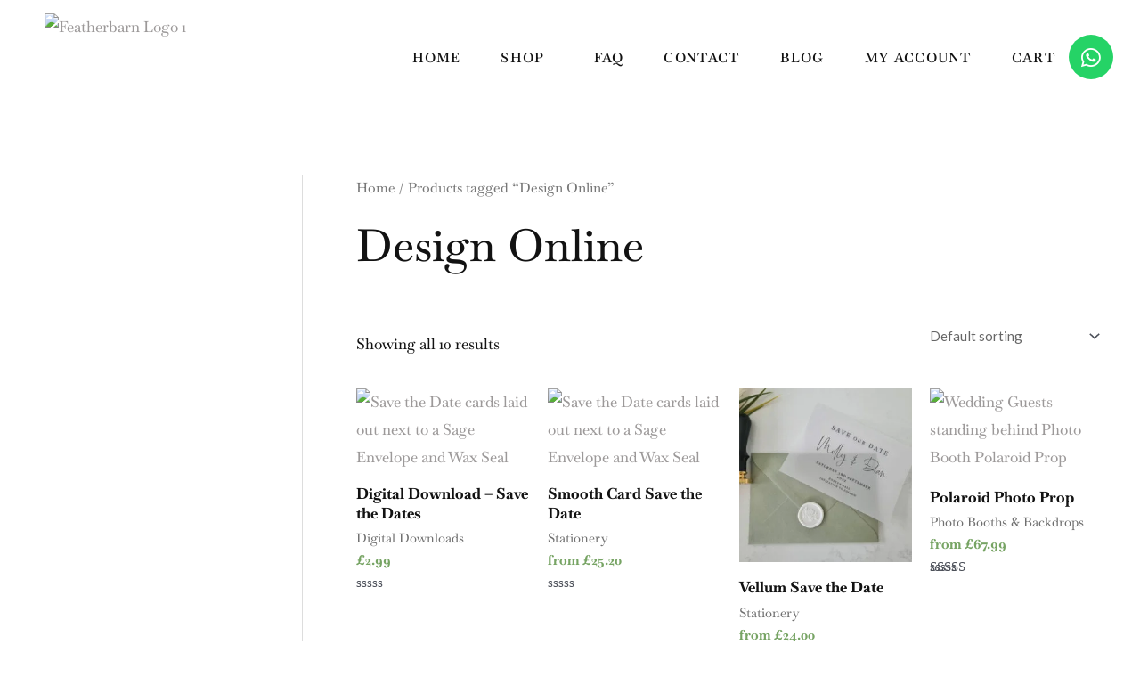

--- FILE ---
content_type: text/html; charset=utf-8
request_url: https://www.google.com/recaptcha/api2/aframe
body_size: 267
content:
<!DOCTYPE HTML><html><head><meta http-equiv="content-type" content="text/html; charset=UTF-8"></head><body><script nonce="D7qMGOQv9vupntlQ5-jaiA">/** Anti-fraud and anti-abuse applications only. See google.com/recaptcha */ try{var clients={'sodar':'https://pagead2.googlesyndication.com/pagead/sodar?'};window.addEventListener("message",function(a){try{if(a.source===window.parent){var b=JSON.parse(a.data);var c=clients[b['id']];if(c){var d=document.createElement('img');d.src=c+b['params']+'&rc='+(localStorage.getItem("rc::a")?sessionStorage.getItem("rc::b"):"");window.document.body.appendChild(d);sessionStorage.setItem("rc::e",parseInt(sessionStorage.getItem("rc::e")||0)+1);localStorage.setItem("rc::h",'1767096137499');}}}catch(b){}});window.parent.postMessage("_grecaptcha_ready", "*");}catch(b){}</script></body></html>

--- FILE ---
content_type: text/css
request_url: https://featherbarn.co.uk/wp-content/uploads/elementor/css/post-1390.css?ver=1766762620
body_size: 562
content:
.elementor-kit-1390{--e-global-color-primary:#6EC1E4;--e-global-color-secondary:#54595F;--e-global-color-text:#7A7A7A;--e-global-color-accent:#61CE70;--e-global-color-7e75fd59:#4054B2;--e-global-color-58832f80:#23A455;--e-global-color-68de4bed:#000;--e-global-color-97164ca:#FFF;--e-global-typography-primary-font-weight:600;--e-global-typography-secondary-font-family:"Roboto Slab";--e-global-typography-secondary-font-weight:400;--e-global-typography-text-font-family:"Roboto";--e-global-typography-text-font-weight:400;--e-global-typography-accent-font-family:"Roboto";--e-global-typography-accent-font-weight:500;color:#121212;font-family:"Baskervville", Sans-serif;font-size:17px;font-weight:500;font-style:normal;}.elementor-kit-1390 e-page-transition{background-color:#FFBC7D;}.elementor-kit-1390 a{color:#9C9999;}.elementor-kit-1390 a:hover{color:#9C9999;}.elementor-kit-1390 h1{color:#121212;font-family:"Baskervville", Sans-serif;font-size:50px;font-weight:500;}.elementor-kit-1390 h2{color:#121212;font-family:"Baskervville", Sans-serif;font-size:35px;font-weight:bold;}.elementor-kit-1390 h3{color:#121212;font-family:"Baskervville", Sans-serif;font-size:50px;font-weight:500;letter-spacing:1.7px;}.elementor-kit-1390 h4{color:#121212;font-family:"Baskervville", Sans-serif;}.elementor-kit-1390 h5{color:#121212;font-family:"Baskervville", Sans-serif;}.elementor-kit-1390 h6{color:#121212;font-family:"Baskervville", Sans-serif;font-size:29px;font-weight:500;}.elementor-section.elementor-section-boxed > .elementor-container{max-width:956px;}.e-con{--container-max-width:956px;}.elementor-widget:not(:last-child){margin-block-end:20px;}.elementor-element{--widgets-spacing:20px 20px;--widgets-spacing-row:20px;--widgets-spacing-column:20px;}{}h1.entry-title{display:var(--page-title-display);}@media(max-width:1024px){.elementor-kit-1390{font-size:16px;}.elementor-section.elementor-section-boxed > .elementor-container{max-width:1024px;}.e-con{--container-max-width:1024px;}}@media(max-width:767px){.elementor-kit-1390{font-size:15px;}.elementor-kit-1390 h1{font-size:35px;}.elementor-kit-1390 h2{font-size:18px;}.elementor-kit-1390 h3{font-size:32px;letter-spacing:0px;}.elementor-section.elementor-section-boxed > .elementor-container{max-width:767px;}.e-con{--container-max-width:767px;}}/* Start custom CSS *//* STOP HIGHLIGHTING ON CLICK FOR ANDROID*/
* {-webkit-tap-highlight-color: transparent;}


/* woocommerce css overrides elemnentor for H2 currently applied to Cart page only */

.woocommerce-cart h2 {font-size: 1.0em !important;}


span.onsale{color:black !important; background:yellow !important; }/* End custom CSS */

--- FILE ---
content_type: text/css
request_url: https://featherbarn.co.uk/wp-content/uploads/elementor/css/post-1165.css?ver=1766762621
body_size: 260
content:
.elementor-1165 .elementor-element.elementor-element-adf1011:not(.elementor-motion-effects-element-type-background), .elementor-1165 .elementor-element.elementor-element-adf1011 > .elementor-motion-effects-container > .elementor-motion-effects-layer{background-color:#F0F0F0;}.elementor-1165 .elementor-element.elementor-element-adf1011{transition:background 0.3s, border 0.3s, border-radius 0.3s, box-shadow 0.3s;}.elementor-1165 .elementor-element.elementor-element-adf1011 > .elementor-background-overlay{transition:background 0.3s, border-radius 0.3s, opacity 0.3s;}.elementor-1165 .elementor-element.elementor-element-02328e1{--spacer-size:50px;}.elementor-1165 .elementor-element.elementor-element-403a31d{--grid-template-columns:repeat(0, auto);--grid-column-gap:5px;--grid-row-gap:0px;}.elementor-1165 .elementor-element.elementor-element-403a31d .elementor-widget-container{text-align:center;}.elementor-1165 .elementor-element.elementor-element-403a31d .elementor-social-icon{background-color:#F0F0F0;}.elementor-1165 .elementor-element.elementor-element-403a31d .elementor-social-icon i{color:#000000;}.elementor-1165 .elementor-element.elementor-element-403a31d .elementor-social-icon svg{fill:#000000;}.elementor-1165 .elementor-element.elementor-element-faec7b8{text-align:center;color:#9C9999;}.elementor-1165 .elementor-element.elementor-element-e7e1a1e{--spacer-size:20px;}.elementor-1165 .elementor-element.elementor-element-cc45d63:not(.elementor-motion-effects-element-type-background), .elementor-1165 .elementor-element.elementor-element-cc45d63 > .elementor-motion-effects-container > .elementor-motion-effects-layer{background-color:#201A16;}.elementor-1165 .elementor-element.elementor-element-cc45d63{border-style:solid;border-width:1px 0px 0px 0px;border-color:rgba(122,122,122,0.13);transition:background 0.3s, border 0.3s, border-radius 0.3s, box-shadow 0.3s;color:rgba(255, 255, 255, 0.4);padding:30px 0px 30px 0px;}.elementor-1165 .elementor-element.elementor-element-cc45d63 > .elementor-background-overlay{transition:background 0.3s, border-radius 0.3s, opacity 0.3s;}.elementor-1165 .elementor-element.elementor-element-cc45d63 a{color:#FFFFFF;}.elementor-1165 .elementor-element.elementor-element-cc45d63 > .elementor-container{text-align:center;}@media(max-width:767px){.elementor-1165 .elementor-element.elementor-element-02328e1{--spacer-size:5px;}.elementor-1165 .elementor-element.elementor-element-e7e1a1e{--spacer-size:5px;}}

--- FILE ---
content_type: text/css
request_url: https://featherbarn.co.uk/wp-content/uploads/elementor/css/post-1453.css?ver=1766762621
body_size: 1418
content:
.elementor-1453 .elementor-element.elementor-element-1abc3ed6 > .elementor-container > .elementor-column > .elementor-widget-wrap{align-content:center;align-items:center;}.elementor-1453 .elementor-element.elementor-element-1abc3ed6:not(.elementor-motion-effects-element-type-background), .elementor-1453 .elementor-element.elementor-element-1abc3ed6 > .elementor-motion-effects-container > .elementor-motion-effects-layer{background-color:#FFFFFF;}.elementor-1453 .elementor-element.elementor-element-1abc3ed6 > .elementor-container{max-width:1240px;min-height:0px;text-align:left;}.elementor-1453 .elementor-element.elementor-element-1abc3ed6:hover > .elementor-background-overlay{opacity:0.5;}.elementor-1453 .elementor-element.elementor-element-1abc3ed6{transition:background 0.3s, border 0.3s, border-radius 0.3s, box-shadow 0.3s;}.elementor-1453 .elementor-element.elementor-element-1abc3ed6 > .elementor-background-overlay{transition:background 0.3s, border-radius 0.3s, opacity 0.3s;}.elementor-bc-flex-widget .elementor-1453 .elementor-element.elementor-element-7a56d5d3.elementor-column .elementor-widget-wrap{align-items:center;}.elementor-1453 .elementor-element.elementor-element-7a56d5d3.elementor-column.elementor-element[data-element_type="column"] > .elementor-widget-wrap.elementor-element-populated{align-content:center;align-items:center;}.elementor-1453 .elementor-element.elementor-element-7a56d5d3.elementor-column > .elementor-widget-wrap{justify-content:flex-start;}.elementor-1453 .elementor-element.elementor-element-7a56d5d3 > .elementor-widget-wrap > .elementor-widget:not(.elementor-widget__width-auto):not(.elementor-widget__width-initial):not(:last-child):not(.elementor-absolute){margin-bottom:30px;}.elementor-1453 .elementor-element.elementor-element-b493564{width:auto;max-width:auto;align-self:center;text-align:center;}.elementor-1453 .elementor-element.elementor-element-b493564 > .elementor-widget-container{margin:0px 0px 0px 20px;padding:5px 0px 0px 0px;}.elementor-1453 .elementor-element.elementor-element-b493564 img{width:100%;max-width:100%;height:103px;filter:brightness( 100% ) contrast( 100% ) saturate( 100% ) blur( 0px ) hue-rotate( 0deg );}.elementor-bc-flex-widget .elementor-1453 .elementor-element.elementor-element-5c5b2ac1.elementor-column .elementor-widget-wrap{align-items:center;}.elementor-1453 .elementor-element.elementor-element-5c5b2ac1.elementor-column.elementor-element[data-element_type="column"] > .elementor-widget-wrap.elementor-element-populated{align-content:center;align-items:center;}.elementor-1453 .elementor-element.elementor-element-5c5b2ac1.elementor-column > .elementor-widget-wrap{justify-content:flex-end;}.elementor-1453 .elementor-element.elementor-element-d398599 .menu-item a.hfe-menu-item{padding-left:15px;padding-right:15px;}.elementor-1453 .elementor-element.elementor-element-d398599 .menu-item a.hfe-sub-menu-item{padding-left:calc( 15px + 20px );padding-right:15px;}.elementor-1453 .elementor-element.elementor-element-d398599 .hfe-nav-menu__layout-vertical .menu-item ul ul a.hfe-sub-menu-item{padding-left:calc( 15px + 40px );padding-right:15px;}.elementor-1453 .elementor-element.elementor-element-d398599 .hfe-nav-menu__layout-vertical .menu-item ul ul ul a.hfe-sub-menu-item{padding-left:calc( 15px + 60px );padding-right:15px;}.elementor-1453 .elementor-element.elementor-element-d398599 .hfe-nav-menu__layout-vertical .menu-item ul ul ul ul a.hfe-sub-menu-item{padding-left:calc( 15px + 80px );padding-right:15px;}.elementor-1453 .elementor-element.elementor-element-d398599 .menu-item a.hfe-menu-item, .elementor-1453 .elementor-element.elementor-element-d398599 .menu-item a.hfe-sub-menu-item{padding-top:15px;padding-bottom:15px;}body:not(.rtl) .elementor-1453 .elementor-element.elementor-element-d398599 .hfe-nav-menu__layout-horizontal .hfe-nav-menu > li.menu-item:not(:last-child){margin-right:15px;}body.rtl .elementor-1453 .elementor-element.elementor-element-d398599 .hfe-nav-menu__layout-horizontal .hfe-nav-menu > li.menu-item:not(:last-child){margin-left:15px;}.elementor-1453 .elementor-element.elementor-element-d398599 nav:not(.hfe-nav-menu__layout-horizontal) .hfe-nav-menu > li.menu-item:not(:last-child){margin-bottom:15px;}.elementor-1453 .elementor-element.elementor-element-d398599 ul.sub-menu{width:220px;}.elementor-1453 .elementor-element.elementor-element-d398599 .sub-menu a.hfe-sub-menu-item,
						 .elementor-1453 .elementor-element.elementor-element-d398599 nav.hfe-dropdown li a.hfe-menu-item,
						 .elementor-1453 .elementor-element.elementor-element-d398599 nav.hfe-dropdown li a.hfe-sub-menu-item,
						 .elementor-1453 .elementor-element.elementor-element-d398599 nav.hfe-dropdown-expandible li a.hfe-menu-item,
						 .elementor-1453 .elementor-element.elementor-element-d398599 nav.hfe-dropdown-expandible li a.hfe-sub-menu-item{padding-top:15px;padding-bottom:15px;}.elementor-1453 .elementor-element.elementor-element-d398599{width:auto;max-width:auto;}.elementor-1453 .elementor-element.elementor-element-d398599 .hfe-nav-menu__toggle{margin-left:auto;}.elementor-1453 .elementor-element.elementor-element-d398599 a.hfe-menu-item, .elementor-1453 .elementor-element.elementor-element-d398599 a.hfe-sub-menu-item{font-family:"Baskervville", Sans-serif;font-size:15px;font-weight:600;letter-spacing:1.3px;}.elementor-1453 .elementor-element.elementor-element-d398599 .menu-item a.hfe-menu-item, .elementor-1453 .elementor-element.elementor-element-d398599 .sub-menu a.hfe-sub-menu-item{color:#121212;}.elementor-1453 .elementor-element.elementor-element-d398599 .menu-item a.hfe-menu-item:hover,
								.elementor-1453 .elementor-element.elementor-element-d398599 .sub-menu a.hfe-sub-menu-item:hover,
								.elementor-1453 .elementor-element.elementor-element-d398599 .menu-item.current-menu-item a.hfe-menu-item,
								.elementor-1453 .elementor-element.elementor-element-d398599 .menu-item a.hfe-menu-item.highlighted,
								.elementor-1453 .elementor-element.elementor-element-d398599 .menu-item a.hfe-menu-item:focus{color:#808080;}.elementor-1453 .elementor-element.elementor-element-d398599 .menu-item.current-menu-item a.hfe-menu-item,
								.elementor-1453 .elementor-element.elementor-element-d398599 .menu-item.current-menu-ancestor a.hfe-menu-item{color:#121212;}.elementor-1453 .elementor-element.elementor-element-d398599 .sub-menu,
								.elementor-1453 .elementor-element.elementor-element-d398599 nav.hfe-dropdown,
								.elementor-1453 .elementor-element.elementor-element-d398599 nav.hfe-dropdown-expandible,
								.elementor-1453 .elementor-element.elementor-element-d398599 nav.hfe-dropdown .menu-item a.hfe-menu-item,
								.elementor-1453 .elementor-element.elementor-element-d398599 nav.hfe-dropdown .menu-item a.hfe-sub-menu-item{background-color:#fff;}.elementor-1453 .elementor-element.elementor-element-d398599 .sub-menu li.menu-item:not(:last-child),
						.elementor-1453 .elementor-element.elementor-element-d398599 nav.hfe-dropdown li.menu-item:not(:last-child),
						.elementor-1453 .elementor-element.elementor-element-d398599 nav.hfe-dropdown-expandible li.menu-item:not(:last-child){border-bottom-style:solid;border-bottom-color:#c4c4c4;border-bottom-width:1px;}.elementor-1453 .elementor-element.elementor-element-6415dfc{--grid-template-columns:repeat(0, auto);width:auto;max-width:auto;--grid-column-gap:5px;--grid-row-gap:14px;}.elementor-1453 .elementor-element.elementor-element-6415dfc .elementor-widget-container{text-align:left;}.elementor-1453 .elementor-element.elementor-element-6415dfc > .elementor-widget-container{padding:0px 0px 0px 0px;}.elementor-1453 .elementor-element.elementor-element-9f7c769{width:auto;max-width:auto;}.elementor-1453:not(.elementor-motion-effects-element-type-background), .elementor-1453 > .elementor-motion-effects-container > .elementor-motion-effects-layer{background-color:#201A16;}.elementor-1453{padding:0px 0px 0px 0px;}.elementor-theme-builder-content-area{height:400px;}.elementor-location-header:before, .elementor-location-footer:before{content:"";display:table;clear:both;}@media(max-width:1024px){.elementor-1453 .elementor-element.elementor-element-1abc3ed6 > .elementor-container{min-height:70px;}.elementor-1453 .elementor-element.elementor-element-1abc3ed6{padding:30px 20px 30px 20px;}.elementor-1453 .elementor-element.elementor-element-b493564{width:var( --container-widget-width, 226.75px );max-width:226.75px;--container-widget-width:226.75px;--container-widget-flex-grow:0;text-align:left;}.elementor-1453 .elementor-element.elementor-element-b493564 img{width:100%;max-width:100%;}.elementor-1453 .elementor-element.elementor-element-5c5b2ac1.elementor-column > .elementor-widget-wrap{justify-content:flex-end;}body:not(.rtl) .elementor-1453 .elementor-element.elementor-element-d398599.hfe-nav-menu__breakpoint-tablet .hfe-nav-menu__layout-horizontal .hfe-nav-menu > li.menu-item:not(:last-child){margin-right:0px;}body .elementor-1453 .elementor-element.elementor-element-d398599 nav.hfe-nav-menu__layout-vertical .hfe-nav-menu > li.menu-item:not(:last-child){margin-bottom:0px;}.elementor-1453 .elementor-element.elementor-element-9f7c769 > .elementor-widget-container{margin:0px 16px 0px 0px;}}@media(max-width:767px){.elementor-1453 .elementor-element.elementor-element-1abc3ed6 > .elementor-container{min-height:90px;}.elementor-1453 .elementor-element.elementor-element-1abc3ed6{margin-top:0px;margin-bottom:0px;padding:0px 0px 0px 0px;}.elementor-1453 .elementor-element.elementor-element-7a56d5d3{width:80%;}.elementor-bc-flex-widget .elementor-1453 .elementor-element.elementor-element-7a56d5d3.elementor-column .elementor-widget-wrap{align-items:center;}.elementor-1453 .elementor-element.elementor-element-7a56d5d3.elementor-column.elementor-element[data-element_type="column"] > .elementor-widget-wrap.elementor-element-populated{align-content:center;align-items:center;}.elementor-1453 .elementor-element.elementor-element-b493564 img{width:170px;max-width:170px;}.elementor-1453 .elementor-element.elementor-element-5c5b2ac1{width:20%;}body:not(.rtl) .elementor-1453 .elementor-element.elementor-element-d398599.hfe-nav-menu__breakpoint-mobile .hfe-nav-menu__layout-horizontal .hfe-nav-menu > li.menu-item:not(:last-child){margin-right:0px;}body .elementor-1453 .elementor-element.elementor-element-d398599 nav.hfe-nav-menu__layout-vertical .hfe-nav-menu > li.menu-item:not(:last-child){margin-bottom:0px;}}@media(min-width:768px){.elementor-1453 .elementor-element.elementor-element-7a56d5d3{width:20%;}.elementor-1453 .elementor-element.elementor-element-5c5b2ac1{width:80%;}}@media(max-width:1024px) and (min-width:768px){.elementor-1453 .elementor-element.elementor-element-7a56d5d3{width:90%;}.elementor-1453 .elementor-element.elementor-element-5c5b2ac1{width:10%;}}/* Start custom CSS for navigation-menu, class: .elementor-element-d398599 *//* MOBILE/TABLET CSS IS ON THE OTHER NAV MENU (DIFFERENT NAV MENU) */

/* DESKTOP - hide 'stationery, signage categories etc'*/
@media only screen and (MIN-width: 1025px)  {
   #menu-item-10062, #menu-item-10063, #menu-item-10064, #menu-item-10065, #menu-item-15036 {display: none !important;}
}/* End custom CSS */
/* Start custom CSS for section, class: .elementor-element-1abc3ed6 */.elementor-sticky--active {
 background-color: rgba(0, 0, 0, 0.70);
}/* End custom CSS */

--- FILE ---
content_type: text/css
request_url: https://featherbarn.co.uk/wp-content/uploads/elementor/css/post-8319.css?ver=1766762621
body_size: 972
content:
.elementor-8319 .elementor-element.elementor-element-7970abe{--spacer-size:50px;}.elementor-8319 .elementor-element.elementor-element-3a0268d > .elementor-widget-container{border-style:solid;border-width:2px 2px 2px 2px;}.elementor-8319 .elementor-element.elementor-element-3a0268d .elementor-search-form__container{min-height:35px;}.elementor-8319 .elementor-element.elementor-element-3a0268d .elementor-search-form__submit{min-width:35px;--e-search-form-submit-text-color:#000000;background-color:#FFFFFF;}body:not(.rtl) .elementor-8319 .elementor-element.elementor-element-3a0268d .elementor-search-form__icon{padding-left:calc(35px / 3);}body.rtl .elementor-8319 .elementor-element.elementor-element-3a0268d .elementor-search-form__icon{padding-right:calc(35px / 3);}.elementor-8319 .elementor-element.elementor-element-3a0268d .elementor-search-form__input, .elementor-8319 .elementor-element.elementor-element-3a0268d.elementor-search-form--button-type-text .elementor-search-form__submit{padding-left:calc(35px / 3);padding-right:calc(35px / 3);}.elementor-8319 .elementor-element.elementor-element-3a0268d input[type="search"].elementor-search-form__input{font-family:"Poppins", Sans-serif;}.elementor-8319 .elementor-element.elementor-element-3a0268d:not(.elementor-search-form--skin-full_screen) .elementor-search-form__container{background-color:#FFFFFF;border-color:#000000;border-radius:3px;}.elementor-8319 .elementor-element.elementor-element-3a0268d.elementor-search-form--skin-full_screen input[type="search"].elementor-search-form__input{background-color:#FFFFFF;border-color:#000000;border-radius:3px;}.elementor-8319 .elementor-element.elementor-element-bd9153d{--grid-template-columns:repeat(0, auto);--grid-column-gap:5px;--grid-row-gap:14px;}.elementor-8319 .elementor-element.elementor-element-bd9153d .elementor-widget-container{text-align:center;}.elementor-8319 .elementor-element.elementor-element-bd9153d > .elementor-widget-container{padding:0px 0px 0px 0px;}.elementor-8319 .elementor-element.elementor-element-f1e661b > .elementor-element-populated{padding:10px 0px 0px 0px;}.elementor-8319 .elementor-element.elementor-element-e735d26 .elementor-nav-menu .elementor-item{font-family:"Baskervville", Sans-serif;font-size:15px;font-weight:600;line-height:1.6em;letter-spacing:0px;}.elementor-8319 .elementor-element.elementor-element-e735d26 .elementor-nav-menu--main .elementor-item{color:#121212;fill:#121212;padding-left:0px;padding-right:0px;padding-top:0px;padding-bottom:0px;}.elementor-8319 .elementor-element.elementor-element-e735d26 .elementor-nav-menu--main .elementor-item:hover,
					.elementor-8319 .elementor-element.elementor-element-e735d26 .elementor-nav-menu--main .elementor-item.elementor-item-active,
					.elementor-8319 .elementor-element.elementor-element-e735d26 .elementor-nav-menu--main .elementor-item.highlighted,
					.elementor-8319 .elementor-element.elementor-element-e735d26 .elementor-nav-menu--main .elementor-item:focus{color:#9C9999;fill:#9C9999;}.elementor-8319 .elementor-element.elementor-element-e735d26 .elementor-nav-menu--main .elementor-item.elementor-item-active{color:#9C9999;}.elementor-8319 .elementor-element.elementor-element-e735d26{--e-nav-menu-horizontal-menu-item-margin:calc( 14px / 2 );}.elementor-8319 .elementor-element.elementor-element-e735d26 .elementor-nav-menu--main:not(.elementor-nav-menu--layout-horizontal) .elementor-nav-menu > li:not(:last-child){margin-bottom:14px;}.elementor-8319 .elementor-element.elementor-element-e735d26 .elementor-nav-menu--dropdown a, .elementor-8319 .elementor-element.elementor-element-e735d26 .elementor-menu-toggle{color:#121212;fill:#121212;}.elementor-8319 .elementor-element.elementor-element-e735d26 .elementor-nav-menu--dropdown{background-color:#DBDBDB;}.elementor-8319 .elementor-element.elementor-element-e735d26 .elementor-nav-menu--dropdown a:hover,
					.elementor-8319 .elementor-element.elementor-element-e735d26 .elementor-nav-menu--dropdown a:focus,
					.elementor-8319 .elementor-element.elementor-element-e735d26 .elementor-nav-menu--dropdown a.elementor-item-active,
					.elementor-8319 .elementor-element.elementor-element-e735d26 .elementor-nav-menu--dropdown a.highlighted{background-color:#DBDBDB;}.elementor-8319 .elementor-element.elementor-element-e735d26 .elementor-nav-menu--dropdown .elementor-item, .elementor-8319 .elementor-element.elementor-element-e735d26 .elementor-nav-menu--dropdown  .elementor-sub-item{font-family:"Baskervville", Sans-serif;font-size:17px;font-weight:600;}.elementor-8319 .elementor-element.elementor-element-e735d26 .elementor-nav-menu--dropdown li:not(:last-child){border-style:solid;border-color:#54595F;border-bottom-width:4px;}.elementor-8319 .elementor-element.elementor-element-e735d26 .elementor-nav-menu--main > .elementor-nav-menu > li > .elementor-nav-menu--dropdown, .elementor-8319 .elementor-element.elementor-element-e735d26 .elementor-nav-menu__container.elementor-nav-menu--dropdown{margin-top:0px !important;}#elementor-popup-modal-8319 .dialog-widget-content{animation-duration:0.5s;background-color:#FFFFFF;}#elementor-popup-modal-8319 .dialog-message{width:300px;height:100vh;align-items:flex-start;}#elementor-popup-modal-8319{justify-content:flex-start;align-items:center;}#elementor-popup-modal-8319 .dialog-close-button{display:flex;font-size:22px;}@media(max-width:1024px){.elementor-8319 .elementor-element.elementor-element-e735d26 .elementor-nav-menu .elementor-item{font-size:15px;}#elementor-popup-modal-8319 .dialog-message{width:300px;}}@media(max-width:767px){.elementor-8319 .elementor-element.elementor-element-e735d26 .elementor-nav-menu .elementor-item{font-size:17px;}#elementor-popup-modal-8319 .dialog-message{width:100vw;}}/* Start custom CSS for search-form, class: .elementor-element-3a0268d */#sitesearch input{font-family: baskerville !important;}/* End custom CSS */
/* Start custom CSS for nav-menu, class: .elementor-element-e735d26 *//* DESKTOP CSS IS ON THE OTHER NAV MENU (DIFFERENT NAV MENU) */

/* MOBILE & TABLET - hide 'shop' and its submenu*/

@media only screen and (max-width: 1024px)  {
  #navMenuFBheaderPOPUP .menu-item-9030 {display: none !important;}
}/* End custom CSS */
/* Start custom CSS */.popupNav { overflow: scroll !important; background-color:white !important; }/* End custom CSS */